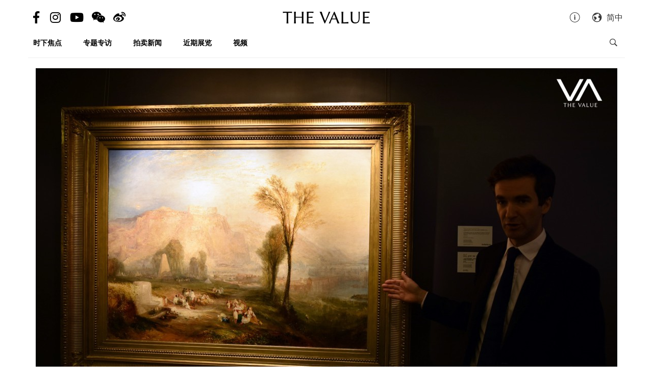

--- FILE ---
content_type: text/html; charset=utf-8
request_url: https://cn.thevalue.com/articles/sothebys-london-old-masters-evening-sale-jmw-turner-ehrenbreitstein-2017-july
body_size: 8610
content:
<!DOCTYPE html>
<html lang="zh-han-CN">
  <head>
    <meta name="viewport" content="width=device-width, initial-scale=1.0, maximum-scale=1.0, user-scalable=1, shrink-to-fit=no"/>
    <meta name="google-site-verification" content="-h-SrK1fQBzBjLKUzaHZA_PWZthr9gFR9GI3DjCNh62Q" />
    
<link rel="canonical" href="https://cn.thevalue.com/articles/sothebys-london-old-masters-evening-sale-jmw-turner-ehrenbreitstein-2017-july" />

<link rel="alternate" href="https://hk.thevalue.com/articles/sothebys-london-old-masters-evening-sale-jmw-turner-ehrenbreitstein-2017-july" hreflang="zh-HK" />
<link rel="alternate" href="https://en.thevalue.com/articles/sothebys-london-old-masters-evening-sale-jmw-turner-ehrenbreitstein-2017-july" hreflang="en-HK" />
<link rel="alternate" href="https://cn.thevalue.com/articles/sothebys-london-old-masters-evening-sale-jmw-turner-ehrenbreitstein-2017-july" hreflang="zh-CN" />
<link rel="alternate" href="https://hk.thevalue.com/articles/sothebys-london-old-masters-evening-sale-jmw-turner-ehrenbreitstein-2017-july" hreflang="zh" />
<link rel="alternate" href="https://en.thevalue.com/articles/sothebys-london-old-masters-evening-sale-jmw-turner-ehrenbreitstein-2017-july" hreflang="en" />
    
<title>苏富比古典油画夜拍领衔　估价RMB 1.3亿的泰纳大作 | 拍卖新闻 | THE VALUE | 艺术新闻</title>
<meta name="description" content="若阁下钟情西洋古典油画，定必听过泰纳（J.M.W. Turner，1775-1851）大名。今次于伦敦苏富比夜拍领衔的《埃伦布赖特施泰因》（Ehrenbreitstein），就是这位英伦巨擘少数仍藏于私人手中的晚期巅峰画作，估价£1,500万– 2,500万（约RMB 1.3亿- 2.15亿）。">
<meta charset="UTF-8">
    <meta property="twitter:site_name" content="TheValue.com">
    <meta property="twitter:url" content="https://cn.thevalue.com/articles/sothebys-london-old-masters-evening-sale-jmw-turner-ehrenbreitstein-2017-july">
    <meta property="twitter:type" content="website">
    <meta property="twitter:title" content="苏富比古典油画夜拍领衔　估价RMB 1.3亿的泰纳大作 | 拍卖新闻 | THE VALUE | 艺术新闻">
    <meta property="twitter:description" content="若阁下钟情西洋古典油画，定必听过泰纳（J.M.W. Turner，1775-1851）大名。今次于伦敦苏富比夜拍领衔的《埃伦布赖特施泰因》（Ehrenbreitstein），就是这位英伦巨擘少数仍藏于私人手中的晚期巅峰画作，估价£1,500万– 2,500万（约RMB 1.3亿- 2.15亿）。">
    <meta property="twitter:image" content="https://assets.thevalue.com/c25ba618e319b5bf60296ec69b8db3db6703f434/mobile/7fa5e4f33576bf2bb560e17b469e669ba0d3cbec.jpg?1499086700">
    <meta property="twitter:image:width" content="800">
    <meta property="twitter:image:height" content="533">
    <meta property="og:site_name" content="TheValue.com">
    <meta property="og:url" content="https://cn.thevalue.com/articles/sothebys-london-old-masters-evening-sale-jmw-turner-ehrenbreitstein-2017-july">
    <meta property="og:type" content="website">
    <meta property="og:title" content="苏富比古典油画夜拍领衔　估价RMB 1.3亿的泰纳大作 | 拍卖新闻 | THE VALUE | 艺术新闻">
    <meta property="og:description" content="若阁下钟情西洋古典油画，定必听过泰纳（J.M.W. Turner，1775-1851）大名。今次于伦敦苏富比夜拍领衔的《埃伦布赖特施泰因》（Ehrenbreitstein），就是这位英伦巨擘少数仍藏于私人手中的晚期巅峰画作，估价£1,500万– 2,500万（约RMB 1.3亿- 2.15亿）。">
    <meta property="og:image" content="https://assets.thevalue.com/c25ba618e319b5bf60296ec69b8db3db6703f434/mobile/7fa5e4f33576bf2bb560e17b469e669ba0d3cbec.jpg?1499086700">
    <meta property="og:image:width" content="800">
    <meta property="og:image:height" content="533">
<meta property="fb:app_id" content="728396050618357">


    <link rel="apple-touch-icon" sizes="57x57" href="https://hk.thevalue.com/icons/apple-icon-57x57.png">
<link rel="apple-touch-icon" sizes="60x60" href="https://hk.thevalue.com/icons/apple-icon-60x60.png">
<link rel="apple-touch-icon" sizes="72x72" href="https://hk.thevalue.com/icons/apple-icon-72x72.png">
<link rel="apple-touch-icon" sizes="76x76" href="https://hk.thevalue.com/icons/apple-icon-76x76.png">
<link rel="apple-touch-icon" sizes="114x114" href="https://hk.thevalue.com/icons/apple-icon-114x114.png">
<link rel="apple-touch-icon" sizes="120x120" href="https://hk.thevalue.com/icons/apple-icon-120x120.png">
<link rel="apple-touch-icon" sizes="144x144" href="https://hk.thevalue.com/icons/apple-icon-144x144.png">
<link rel="apple-touch-icon" sizes="152x152" href="https://hk.thevalue.com/icons/apple-icon-152x152.png">
<link rel="apple-touch-icon" sizes="180x180" href="https://hk.thevalue.com/icons/apple-icon-180x180.png">
<link rel="icon" type="image/png" sizes="192x192" href="https://hk.thevalue.com/icons/android-icon-192x192.png">
<link rel="icon" type="image/png" sizes="32x32" href="https://hk.thevalue.com/icons/favicon-32x32.png">
<link rel="icon" type="image/png" sizes="96x96" href="https://hk.thevalue.com/icons/favicon-96x96.png">
<link rel="icon" type="image/png" sizes="16x16" href="https://hk.thevalue.com/icons/favicon-16x16.png">
<link rel="manifest" href="https://hk.thevalue.com/icons/manifest.json">
<meta name="msapplication-TileColor" content="#ffffff">
<meta name="msapplication-TileImage" content="https://hk.thevalue.com/icons/ms-icon-144x144.png"> <meta name="theme-color" content="#ffffff">
      <script>
  (function(i,s,o,g,r,a,m){i['GoogleAnalyticsObject']=r;i[r]=i[r]||function(){
    (i[r].q=i[r].q||[]).push(arguments)},i[r].l=1*new Date();a=s.createElement(o),
    m=s.getElementsByTagName(o)[0];a.async=1;a.src=g;m.parentNode.insertBefore(a,m)
  })(window,document,'script','https://www.google-analytics.com/analytics.js','ga');
  ga('create', "UA-91745739-1", 'auto');
  ga('send', 'pageview');
</script>

<script data-ad-client="ca-pub-8545127753274353" async src="https://pagead2.googlesyndication.com/pagead/js/adsbygoogle.js"></script>


    
    <meta name="csrf-param" content="authenticity_token" />
<meta name="csrf-token" content="/+jqpcool+OTXC4WyQgSkjqSpwo1tm5r6iMD931U5h6DHFgIXIk9HTyvoqWkbLX6S1CLIYcgf8GQxfflKohnTw==" />
    <meta name="format-detection" content="telephone=no">
    <link rel="stylesheet" media="all" href="/assets/application-1ff835f5e8d5a47a0e54a36d3006b0d2d9a0a350fcf497d0aad5d29ab9bd3027.css" data-turbolinks-track="reload" />
    <script src="/assets/application-f9bbffc15bda181e3eca141618487d82f72986c90e2abb1ee9d0f935dff7ec85.js" data-turbolinks-track="reload"></script>
    <script src="/packs/application-7a7a81e2c5f3d1bca8d7.js"></script>
    <script src="/packs/frontend-c8fe42a35b6770d5e44a.js"></script>
    <link rel="stylesheet" media="screen" href="/packs/frontend-f7c21ce3162d0638bacb.css" />
    <script src="/packs/frontend_articles_show-916dad5fe0eb18c976da.js"></script>
    <link rel="stylesheet" media="screen" href="/packs/frontend_articles_show-f7c21ce3162d0638bacb.css" />
    
<!-- Facebook Pixel Code -->
<script>
  !function(f,b,e,v,n,t,s)
  {if(f.fbq)return;n=f.fbq=function(){n.callMethod?
  n.callMethod.apply(n,arguments):n.queue.push(arguments)};
  if(!f._fbq)f._fbq=n;n.push=n;n.loaded=!0;n.version='2.0';
  n.queue=[];t=b.createElement(e);t.async=!0;
  t.src=v;s=b.getElementsByTagName(e)[0];
  s.parentNode.insertBefore(t,s)}(window, document,'script',
  'https://connect.facebook.net/en_US/fbevents.js');
  fbq('init', "2125539584435405" );
  fbq('track', 'PageView');
</script>
<noscript><img height="1" width="1" style="display:none"
  src="https://www.facebook.com/tr?id=2125539584435405&ev=PageView&noscript=1"
/></noscript>
<!-- End Facebook Pixel Code -->

    <script src="https://d.line-scdn.net/r/web/social-plugin/js/thirdparty/loader.min.js" async="async" defer="defer"></script>
  </head>
  <script>fbq('track', 'ViewContent');</script>
  <body class="web-body">
    <div class="top_adbaner_wrapper">
      <div class="react_ad_banner" data="{&quot;pos&quot;:&quot;top_web&quot;}"></div>
      <div class="react_ad_banner" data="{&quot;pos&quot;:&quot;top_bpos_web&quot;}"></div>
    </div>
    <div class="web-wrapper">
      <div id="header-section" class="header-wrapper hidden-xs visible-sm visible-md visible-lg">
  <div id="header" class="flex-container-row spread">
    <div class="col y-center">
      <div class="header-left">
        <a href="https://www.facebook.com/TheValueLimited">
          <div class="social-icon si-facebook">
             <i class="icon fab fa-facebook-f"></i>  
          </div>
</a>
          <a href="https://www.instagram.com/thevalueart">
            <div class="social-icon si-instagram">
              <i class="icon fab fa-instagram"></i>  
            </div>
</a>          <a href="https://www.youtube.com/thevalue">
            <div class="social-icon si-youtube">
              <i class="icon fab fa-youtube"></i>  
            </div>
</a>
        <a href="javascript:void(0)">
          <div class="social-icon si-wechat" onclick="$(document).trigger('wechat#show')">
            <i class="icon fab fa-weixin"></i>  
          </div>
        </a>  

        <a href="https://www.weibo.com/u/6256142021?profile_ftype=1&amp;is_all=1">
          <div class="social-icon si-weibo">
             <i class="icon fab fa-weibo"></i>  
          </div>
</a>      
      </div>
    </div>

    <div class="col">
      <a class="site-logo" href="/">
      <div class="site-logo">
        THE VALUE
      </div>
</a>    </div>

    <div class="col y-center">
      <div class="header-right">
        <a href="/about-us">
          <i class="icon ion-ios-information-outline pull-left" aria-hidden="true"></i>
</a>        
        <div class="dropdown">
          <div class="func-icon lang-icon" type="button" data-toggle="dropdown">
            <i class="icon ion-earth pull-left" aria-hidden="true"></i>
            <span style="margin-right: 4px;">简中</span>
          </div>
          <ul class="dropdown-menu dropdown-menu-right page_locale_select">
                <li><a href="https://cn.thevalue.com/articles/sothebys-london-old-masters-evening-sale-jmw-turner-ehrenbreitstein-2017-july">简中</a></li>
    <li><a href="https://hk.thevalue.com/articles/sothebys-london-old-masters-evening-sale-jmw-turner-ehrenbreitstein-2017-july">繁中</a></li>
    <li class="locale_disabled">EN</li>

          </ul>
        </div>   

      </div>
    </div>

  </div>
  <div class="categories-list flex-container-row spread">
    <div class="col col-11 y-center">
      <ul class="ul-clean list-inline">
        <li class="list-group-item"><a href="/categories/news">时下焦点</a></li><li class="list-group-item"><a href="/categories/feature-series">专题专访</a></li><li class="list-group-item"><a href="/categories/auctions">拍卖新闻</a></li><li class="list-group-item"><a href="/categories/exhibitions">近期展览</a></li><li class="list-group-item"><a href="/categories/videos">视频</a></li>
           <li class="list-group-item hide-el show-cn"><a class="tc-link" href="http://hk.thevalue.com/tea-column/">茶聊</a></li>
      </ul>
    </div>
    <div class="col y-center text-right">
      <div id="react_search_box" data="{&quot;style&quot;:{&quot;textAlign&quot;:&quot;right&quot;}}"></div>
    </div>
  </div>
<div id="react_search_bar" data="{&quot;placeholder&quot;:&quot;寻找...&quot;}"></div>
</div>
<div id="react_global_header" data="{&quot;categories&quot;:[{&quot;name&quot;:&quot;时下焦点&quot;,&quot;code&quot;:&quot;news&quot;},{&quot;name&quot;:&quot;专题专访&quot;,&quot;code&quot;:&quot;feature-series&quot;},{&quot;name&quot;:&quot;拍卖新闻&quot;,&quot;code&quot;:&quot;auctions&quot;},{&quot;name&quot;:&quot;近期展览&quot;,&quot;code&quot;:&quot;exhibitions&quot;},{&quot;name&quot;:&quot;视频&quot;,&quot;code&quot;:&quot;videos&quot;}],&quot;current_user&quot;:null,&quot;locale_available&quot;:[&quot;cn&quot;,&quot;hk&quot;]}"></div>

<div id="react_wechat_box" data="{}"></div>
      <div id="main-section" class="container main-section">
        <div class="row-main row">
          <div class="col-xs-12">
  <div id="react_article_cover_image" data="{&quot;all_images&quot;:[{&quot;aspect_ratio&quot;:1.5,&quot;order&quot;:0,&quot;src&quot;:&quot;https://assets.thevalue.com/c25ba618e319b5bf60296ec69b8db3db6703f434/detail/7fa5e4f33576bf2bb560e17b469e669ba0d3cbec.jpg?1499086700&quot;},{&quot;aspect_ratio&quot;:1.5,&quot;order&quot;:1,&quot;src&quot;:&quot;https://assets.thevalue.com/043d5060c21a805f0db082cebc79cdb49d0ea1ed/detail/e55374d00539ee2b48efd21adeee324ff4c83f28.jpg?1499086712&quot;},{&quot;aspect_ratio&quot;:1.345926800472255,&quot;order&quot;:2,&quot;src&quot;:&quot;https://assets.thevalue.com/821a5db98f26aef31908e9c291a6c26ba567a2a2/detail/d4546f073bede163b0c2475e4e9b77a0dd5cc914.jpg?1499086726&quot;},{&quot;aspect_ratio&quot;:2.146892655367232,&quot;order&quot;:3,&quot;src&quot;:&quot;https://assets.thevalue.com/9096bb9550bdae0a661c4da25e9ecce6d6304fb2/detail/bbf1e084efb16eb95552724feef5485266412d3b.jpg?1499086737&quot;},{&quot;aspect_ratio&quot;:1.5510204081632653,&quot;order&quot;:4,&quot;src&quot;:&quot;https://assets.thevalue.com/37f3dd83e49d75632f7bbac007ca304a3a739449/detail/c85636fda76317051c36fb0981d523b325663a08.jpg?1499086749&quot;},{&quot;aspect_ratio&quot;:1.5,&quot;order&quot;:5,&quot;src&quot;:&quot;https://assets.thevalue.com/07a77db10c757ba77cdf62071aba99e0d551d0f0/detail/8f949990f57467b38af384baf6a85009361bb12c.jpg?1499086762&quot;},{&quot;aspect_ratio&quot;:1.8823529411764706,&quot;order&quot;:6,&quot;src&quot;:&quot;https://assets.thevalue.com/bc8e4e436347e30a385680ff470d4576469bba64/detail/b0d88facae5724417bd2a4f5de96451425d184cc.jpg?1499086775&quot;},{&quot;aspect_ratio&quot;:1.5,&quot;order&quot;:7,&quot;src&quot;:&quot;https://assets.thevalue.com/0c0dc4281f96827444ee4da793a4ef9c21021118/detail/a97905749079031c7814caa4b4a8850ed7fd8519.jpg?1499086791&quot;},{&quot;aspect_ratio&quot;:1.5,&quot;order&quot;:8,&quot;src&quot;:&quot;https://assets.thevalue.com/98487916e3dd97383a06458c227967f59b345f72/detail/565e6ab44a84290eb627fd0a6d16ee1811a4114c.jpg?1499086805&quot;}],&quot;cover_image&quot;:{&quot;alt&quot;:null,&quot;aspect_ratio&quot;:1.5,&quot;src&quot;:&quot;https://assets.thevalue.com/c25ba618e319b5bf60296ec69b8db3db6703f434/web/7fa5e4f33576bf2bb560e17b469e669ba0d3cbec.jpg?1499086700&quot;,&quot;title&quot;:null,&quot;locale&quot;:&quot;cn&quot;}}"></div>
</div>

<div class="col-xs-12 col-sm-8">
  <div class="article-wrapper">
    <h2>苏富比古典油画夜拍领衔　估价RMB 1.3亿的泰纳大作</h2>

    <div class="flex-container-row spread article-info-wrapper">

      <div class="col col-11">

        <div class="article-datetime">
          2017年07月03日 星期一|18:05
        </div>

         <div class="article-social-share">
        <div id="react_social_share" data="{&quot;medias&quot;:[{&quot;media&quot;:&quot;facebook&quot;,&quot;title&quot;:&quot;苏富比古典油画夜拍领衔　估价RMB 1.3亿的泰纳大作&quot;,&quot;url&quot;:&quot;https://cn.thevalue.com/articles/sothebys-london-old-masters-evening-sale-jmw-turner-ehrenbreitstein-2017-july&quot;},{&quot;media&quot;:&quot;whatsapp&quot;,&quot;title&quot;:&quot;苏富比古典油画夜拍领衔　估价RMB 1.3亿的泰纳大作&quot;,&quot;url&quot;:&quot;https://cn.thevalue.com/articles/sothebys-london-old-masters-evening-sale-jmw-turner-ehrenbreitstein-2017-july&quot;},{&quot;media&quot;:&quot;line&quot;,&quot;title&quot;:&quot;苏富比古典油画夜拍领衔　估价RMB 1.3亿的泰纳大作&quot;,&quot;url&quot;:&quot;https://cn.thevalue.com/articles/sothebys-london-old-masters-evening-sale-jmw-turner-ehrenbreitstein-2017-july&quot;},{&quot;media&quot;:&quot;weibo&quot;,&quot;title&quot;:&quot;苏富比古典油画夜拍领衔　估价RMB 1.3亿的泰纳大作&quot;,&quot;url&quot;:&quot;https://cn.thevalue.com/articles/sothebys-london-old-masters-evening-sale-jmw-turner-ehrenbreitstein-2017-july&quot;},{&quot;media&quot;:&quot;twitter&quot;,&quot;title&quot;:&quot;苏富比古典油画夜拍领衔　估价RMB 1.3亿的泰纳大作&quot;,&quot;url&quot;:&quot;https://cn.thevalue.com/articles/sothebys-london-old-masters-evening-sale-jmw-turner-ehrenbreitstein-2017-july&quot;}]}"></div>

         <div id="react_font_selector" data="{}"></div>
       </div>
      </div>
      <div class="col col-5 article-hitrate text-right">

        <!-- fb like -->
        <div class="fb-like" data-href="https://cn.thevalue.com/articles/sothebys-london-old-masters-evening-sale-jmw-turner-ehrenbreitstein-2017-july" data-layout="button_count" data-action="like" data-size="small" data-show-faces="false" data-share="false"></div>
      </div>
      
    </div>
    
    <div class="article-content lang-cn">
      <p>若阁下钟情西洋古典油画，定必听过泰纳（J.M.W. Turner，1775-1851）大名。今次于伦敦苏富比夜拍领衔的《埃伦布赖特施泰因》（Ehrenbreitstein），就是这位英伦巨擘少数仍藏于私人手中的晚期巅峰画作，估价&pound;1,500万&ndash; 2,500万（约RMB 1.3亿- 2.15亿）。</p>

<p><div class="react_intrinsic_img" data="{&quot;src&quot;:&quot;https://thevalue-api.s3-ap-southeast-1.amazonaws.com/043d5060c21a805f0db082cebc79cdb49d0ea1ed/web/e55374d00539ee2b48efd21adeee324ff4c83f28.jpg?1499086712&quot;,&quot;alt&quot;:null,&quot;aspect_ratio&quot;:null}"></div></p>

<p><span style="color:#bdc3c7">《埃伦布赖特施泰因》（Ehrenbreitstein）</span></p>

<p><div class="react_intrinsic_img" data="{&quot;src&quot;:&quot;https://thevalue-api.s3-ap-southeast-1.amazonaws.com/821a5db98f26aef31908e9c291a6c26ba567a2a2/web/d4546f073bede163b0c2475e4e9b77a0dd5cc914.jpg?1499086726&quot;,&quot;alt&quot;:null,&quot;aspect_ratio&quot;:null}"></div></p>

<p><span style="color:#bdc3c7">《海上渔民》（Fishermen at Sea）</span></p>

<p>泰纳素有「光之画家」之称，公认英国艺坛数一数二的巨匠，为后来印象派及抽象表现主义先驱，莫奈（Claude Monet）就曾公开表示受其影响。大家或许不知道他的名字，但对其《海上渔民》（Fishermen at Sea）必有印象。就算对此名作亦无印象，大概也听过捧红无数当代艺术家的「泰纳奖」（Turner Prize），正是以他命名。</p>

<p><div class="react_intrinsic_img" data="{&quot;src&quot;:&quot;https://thevalue-api.s3-ap-southeast-1.amazonaws.com/9096bb9550bdae0a661c4da25e9ecce6d6304fb2/web/bbf1e084efb16eb95552724feef5485266412d3b.jpg?1499086737&quot;,&quot;alt&quot;:null,&quot;aspect_ratio&quot;:null}"></div></p>

<p><span style="color:#bdc3c7">埃伦布赖特施泰现貌</span></p>

<p><div class="react_intrinsic_img" data="{&quot;src&quot;:&quot;https://thevalue-api.s3-ap-southeast-1.amazonaws.com/37f3dd83e49d75632f7bbac007ca304a3a739449/web/c85636fda76317051c36fb0981d523b325663a08.jpg?1499086749&quot;,&quot;alt&quot;:null,&quot;aspect_ratio&quot;:null}"></div></p>

<p>此画可算是一个「意外」。话说泰纳受好友兼出版人派伊（John Pye）所托，本来要绘制以莱茵河为题的水彩画，从而制作版画。惟泰纳登临此地时，认为只有油画方能好好反映眼前盛景，结果成就了此幅于英国皇家艺术学院（Royal College of Art）展出的恢弘画作。至于可怜的派伊，就足足花了11年时间，方成功把这尺幅宏大、细节繁复的作品制成版画。</p>

<p><div class="react_intrinsic_img" data="{&quot;src&quot;:&quot;https://thevalue-api.s3-ap-southeast-1.amazonaws.com/07a77db10c757ba77cdf62071aba99e0d551d0f0/web/8f949990f57467b38af384baf6a85009361bb12c.jpg?1499086762&quot;,&quot;alt&quot;:null,&quot;aspect_ratio&quot;:null}"></div></p>

<p><div class="react_intrinsic_img" data="{&quot;src&quot;:&quot;https://thevalue-api.s3-ap-southeast-1.amazonaws.com/bc8e4e436347e30a385680ff470d4576469bba64/web/b0d88facae5724417bd2a4f5de96451425d184cc.jpg?1499086775&quot;,&quot;alt&quot;:null,&quot;aspect_ratio&quot;:null}"></div></p>

<p><span style="color:#bdc3c7">Julian Gascoigne</span></p>

<p><div class="react_intrinsic_img" data="{&quot;src&quot;:&quot;https://thevalue-api.s3-ap-southeast-1.amazonaws.com/0c0dc4281f96827444ee4da793a4ef9c21021118/web/a97905749079031c7814caa4b4a8850ed7fd8519.jpg?1499086791&quot;,&quot;alt&quot;:null,&quot;aspect_ratio&quot;:null}"></div></p>

<p>另有专家认为，泰纳此画呼应了英国浪漫主义诗人拜伦（Lord Byron）的史诗《恰尔德&middot;哈罗尔德游记》（Childe Harold）。诗中，拜伦借埃伦布赖特施泰因，抒发自身于法国革命战争后的失落觉醒与忧郁之情。对泰纳而言，要塞则具正面意义，象征战火熄灭后的和平，要塞遗址在背景中已见模糊，几乎消失于朦胧日光中，成为莱茵河上人们日常生活的映衬。</p>

<p>&nbsp;</p>

<p><strong>泰纳（J.M.W. Turner，1775-1851）《埃伦布赖特施泰因》（EHRENBREITSTEIN）</strong></p>

<p><div class="react_intrinsic_img" data="{&quot;src&quot;:&quot;https://thevalue-api.s3-ap-southeast-1.amazonaws.com/98487916e3dd97383a06458c227967f59b345f72/web/565e6ab44a84290eb627fd0a6d16ee1811a4114c.jpg?1499086805&quot;,&quot;alt&quot;:null,&quot;aspect_ratio&quot;:null}"></div></p>

<p>拍卖行：伦敦苏富比<br />
拍卖场次：西洋古典油画晚拍<br />
拍品数目：70<br />
拍卖日期：2017/7/6</p>

<p>拍品编号：21<br />
尺寸：93 x 123cm<br />
来源：</p>

<p>画家本人于1844年卖出此画，买家为其重要赞助人Elhanan Bicknell（1788-1861）</p>

<p>Elhanan Bicknell于伦敦佳士得之拍卖，1863年4月25日，拍品118号</p>

<p>Ralph Brocklebank（1803-1892），Childwall Hall，利物浦</p>

<p>Ralph Brocklebank次子Thomas Brocklebank（1841-1919）继承此作</p>

<p>Thomas Brocklebank三子Captain Henry Cyril Royds Brocklebank, CBE, RN（1874&ndash;1957）继承此作</p>

<p>Captain Henry Cyril Royds Brocklebank, CBE, RN的信托管理人于1942年出售此画，买家为Wentworth Beaumont，2nd Viscount Allendale（1890&ndash;1956）</p>

<p>Wentworth Beaumont儿子Wentworth Hubert Charles Beaumont，3rd Viscount Allendale（1922&ndash;2002）继承此作</p>

<p>伦敦苏富比，1965年7月7 日，拍品90号</p>

<p>英国私人藏家</p>

<p>现藏家继承此作</p>

<p>估价：&pound;15,000,000 - 25,000,000</p>

<p>&nbsp;</p>

    </div>
  </div>

<div id="fb-root"></div>
<script>(function(d, s, id) {
  var l = {'zh-hant-HK':'zh_HK', 'zh-han-CN':'zh_CN', 'en-US':'en_US'}, m = d.documentElement.lang;
  var js, fjs = d.getElementsByTagName(s)[0];
  if (d.getElementById(id)) return;
  js = d.createElement(s); js.id = id;
  js.src = 'https://connect.facebook.net/' + l[m] + '/sdk.js#xfbml=1&version=v3.1&appId=728396050618357';
  fjs.parentNode.insertBefore(js, fjs);
}(document, 'script', 'facebook-jssdk'));</script>
 <hr>
<!-- fb like -->
 <div class="fb-like" data-href="https://cn.thevalue.com/articles/sothebys-london-old-masters-evening-sale-jmw-turner-ehrenbreitstein-2017-july" data-layout="button_count" data-action="like" data-size="large" data-show-faces="true" data-share="true"></div>
 <br /><br />

<div class="ad-reserve">
  <script async src="https://pagead2.googlesyndication.com/pagead/js/adsbygoogle.js"></script>
  <!-- va-article -->
  <ins class="adsbygoogle"
       style="display:block"
       data-ad-client="ca-pub-8545127753274353"
       data-ad-slot="7098133571"
       data-ad-format="auto"
       data-full-width-responsive="true"></ins>
  <script>
       (adsbygoogle = window.adsbygoogle || []).push({});
  </script>
</div>

<!-- fb comments -->
<div class="fb-comments" data-href="https://cn.thevalue.com/articles/sothebys-london-old-masters-evening-sale-jmw-turner-ehrenbreitstein-2017-july" data-numposts="5" data-mobile="true"></div>
</div>

<div class="col-xs-12 col-sm-4">
    <div class="react_ad_banner_sticky" data="{&quot;pos&quot;:&quot;aside_articles_web&quot;}"></div>
</div>



<div id="react_back_to_top" data="{}"></div>
        </div>
      </div>
    </div>
    <footer id="footer-section" class="main-footer">
  <div class="flex-container">
    <div class="footer_lang">
      <div class="footer_lang__title">
        <h4>支援语言</h4>
      </div>
      <div class="footer_lang__content">
        <a href="https://hk.thevalue.com/articles/sothebys-london-old-masters-evening-sale-jmw-turner-ehrenbreitstein-2017-july">繁體中文</a><br/>
        <a href="https://cn.thevalue.com/articles/sothebys-london-old-masters-evening-sale-jmw-turner-ehrenbreitstein-2017-july">简体中文</a><br/>
        <a href="https://en.thevalue.com/articles/sothebys-london-old-masters-evening-sale-jmw-turner-ehrenbreitstein-2017-july">English</a><br/>
      </div>
    </div>
    <div class="footer_about">
      <div class="footer_about__title hide-mobile">
        <h4>关于我们</h4>
      </div>
      <div class="footer_about__content">
        <a href="/about-us">联络我们</a><br/>
        <a href="/career">招聘人才</a><br/>
        <a href="/disclaimer">隐私政策</a><br/>
      </div>
    </div>
    <div class="footer_app">
      <div class="footer_app__title hide-mobile">
        <h4>手机应用</h4>
      </div>
      <div class="footer_app__content">
        <div class="footer_app__content__iconwrapper">
          <a href="https://itunes.apple.com/cn/app/the-value/id1204432093">
            <img src="/assets/Download_on_the_App_Store_Badge_US-UK_135x40-25178aeef6eb6b83b96f5f2d004eda3bffbb37122de64afbaef7107b384a4132.svg" alt="Download on the app store badge us uk 135x40" />
</a>        </div>
        <div class="footer_app__content__iconwrapper">
          <a href="https://play.google.com/store/apps/details?id=com.thevaluecoreapp">
            <img style="width: 155px;margin-left:-10px;" src="/assets/google-play-badge-215e46442382af6784b854e56f70c527d0d205a367c58567c308d3c3fbe31cc2.png" alt="Google play badge" />
</a>        </div>
        <div class="footer_app__content__iconwrapper centertext">
          <a href="/apk/thevalueapp.apk">
            <i class="fab fa-android"></i>&nbsp;<span>直接下载</span>
</a>        </div>
      </div>
    </div>
    <div class="footer_connect">
      <div class="footer_connect__title hide-mobile">
        <h4>社交平台</h4>
      </div>
      <div class="footer_connect__content">
        <div class="footer_connect__content__iconwrapper">
          <a target="_blank" href="https://www.facebook.com/TheValueLimited">
            <i class="fab fa-facebook-f"></i>
</a>        </div>
        <div class="footer_connect__content__iconwrapper">
          <a target="_blank" href="https://www.instagram.com/thevalueart">
            <i class="fab fa-instagram"></i>
</a>        </div>
        <div class="footer_connect__content__iconwrapper">
          <a target="_blank" href="https://www.youtube.com/thevalue">
            <i class="fab fa-youtube"></i>
</a>        </div>
        <div class="footer_connect__content__iconwrapper">
          <a>  
            <i class="fab fa-weixin" onclick="$(document).trigger('wechat#show')"></i>
          </a>
        </div>
        <div class="footer_connect__content__iconwrapper">
          <a target="_blank" href="https://www.weibo.com/u/6256142021?profile_ftype=1&amp;is_all=1">
            <i class="fab fa-weibo"></i>
</a>        </div>
      </div>
      <div class="footer_connect__content">
        <hr style="width:100%;"/>
      </div>
      <div class="footer_connect__content">
        <a href="https://cn.thevalue.com/">
          <h1>THE VALUE</h1>
</a>      </div>
    </div>
  </div>
  <div class="copyright">
    <strong>Copyright &copy; 2026 <a href="https://cn.thevalue.com/">TheValue.com Ltd</a>.</strong> All rights reserved.
  </div>
</footer>

  </body>
</html>

--- FILE ---
content_type: text/html; charset=utf-8
request_url: https://www.google.com/recaptcha/api2/aframe
body_size: 267
content:
<!DOCTYPE HTML><html><head><meta http-equiv="content-type" content="text/html; charset=UTF-8"></head><body><script nonce="SIpWtgeM3c_WQDVq65B2Wg">/** Anti-fraud and anti-abuse applications only. See google.com/recaptcha */ try{var clients={'sodar':'https://pagead2.googlesyndication.com/pagead/sodar?'};window.addEventListener("message",function(a){try{if(a.source===window.parent){var b=JSON.parse(a.data);var c=clients[b['id']];if(c){var d=document.createElement('img');d.src=c+b['params']+'&rc='+(localStorage.getItem("rc::a")?sessionStorage.getItem("rc::b"):"");window.document.body.appendChild(d);sessionStorage.setItem("rc::e",parseInt(sessionStorage.getItem("rc::e")||0)+1);localStorage.setItem("rc::h",'1770003213078');}}}catch(b){}});window.parent.postMessage("_grecaptcha_ready", "*");}catch(b){}</script></body></html>